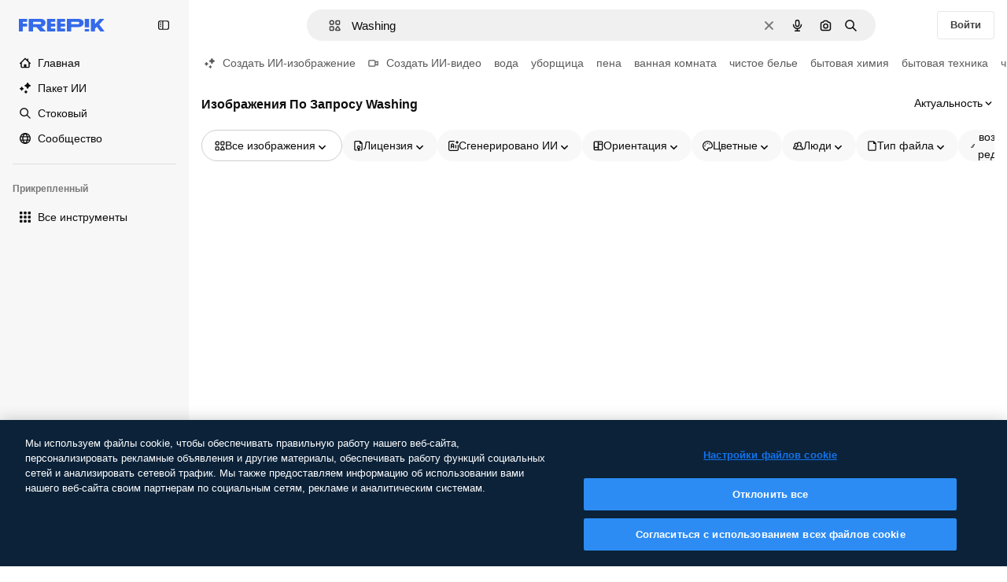

--- FILE ---
content_type: text/javascript
request_url: https://static.cdnpk.net/_next/static/chunks/6690-53935ceb1a58b8d0.js
body_size: 5510
content:
!function(){try{var e="undefined"!=typeof window?window:"undefined"!=typeof global?global:"undefined"!=typeof self?self:{},t=(new e.Error).stack;t&&(e._sentryDebugIds=e._sentryDebugIds||{},e._sentryDebugIds[t]="036e7806-5044-4b73-b11f-9558d29edb26",e._sentryDebugIdIdentifier="sentry-dbid-036e7806-5044-4b73-b11f-9558d29edb26")}catch(e){}}(),(self.webpackChunk_N_E=self.webpackChunk_N_E||[]).push([[6690],{38636:function(e,t,r){"use strict";r.d(t,{A:function(){return l},a:function(){return s}}),r(51949);var n=r(22319),s="_15qpb3h0",l=(0,n.c)({defaultClassName:"_15qpb3h3 _15qpb3h1 $relative $flex $cursor-grab $overflow-x-auto",variantClassNames:{fit:{false:"_15qpb3h4",true:"_15qpb3h2 $-mx-20 $overflow-y-hidden"},overflowScrolling:{true:"_15qpb3h6"}},defaultVariants:{fit:!1},compoundVariants:[]})},9820:function(e,t,r){"use strict";r.d(t,{v:function(){return g}});var n=r(97458),s=r(77868),l=r(25350),a=r(9249),i=r(7616),o=r(52983),u=r(12161),c=r(59551);let f=e=>{let{observerTarget:t,disableInfiniteScroll:r,throttledLoadMore:n,rootMargin:s,threshold:l}=e;(0,o.useEffect)(()=>{let e=t.current;if(!e||r)return;let a=new IntersectionObserver(e=>{e.forEach(e=>{e.isIntersecting&&n()})},{root:null,rootMargin:s,threshold:l});return a.observe(e),()=>{e&&a.unobserve(e),a.disconnect()}},[n,s,l,r,t])},d=e=>{let{hasMore:t,isFetchingMore:r,onLoadMore:n,isLoading:s,disableInfiniteScroll:l,error:a,throttleMs:i}=e,[u,c]=(0,o.useState)(!1);return(0,o.useCallback)(()=>{u||!t||s||r||l||a||(c(!0),n(!1),setTimeout(()=>{c(!1)},i))},[t,s,r,l,a,n,i,u])};var v=r(93131),b=r(58288);let g=e=>{let{children:t,className:r,hasMore:s,isEmpty:l=!1,isLoading:a=!1,isFetchingMore:i=!1,onLoadMore:v,onRetry:g,error:h=null,disableInfiniteScroll:x=!1,showLoadingComponent:p=!0,rootMargin:w=c.MM,threshold:j=c.Kv,throttleMs:$=c.E$,LoadingComponent:y=u.Z,LoadMoreComponent:E,EmptyComponent:N,ErrorComponent:k,EndComponent:C}=e,L=(0,o.useRef)(null),D=d({hasMore:s,isFetchingMore:i,onLoadMore:v,isLoading:a,disableInfiniteScroll:x,error:h,throttleMs:$});f({observerTarget:L,disableInfiniteScroll:x,throttledLoadMore:D,rootMargin:w,threshold:j});let _=(0,o.useMemo)(()=>k&&h?(0,n.jsx)(k,{error:h,onRetry:g}):N&&l?(0,n.jsx)(N,{}):p&&i?(0,n.jsx)("div",{className:"mb-12 mt-4",children:(0,n.jsx)(y,{})}):!C||s||E?E?(0,n.jsxs)(n.Fragment,{children:[(0,n.jsx)(E,{onLoadMore:v,isLoading:i}),(0,n.jsx)(b.w,{})]}):null:(0,n.jsx)(C,{}),[k,h,N,l,p,i,C,s,E,g,y,v]);return a&&l?(0,n.jsx)("div",{className:r,children:(0,n.jsx)(y,{})}):(0,n.jsxs)("div",{className:r,children:[t,(0,n.jsx)(m,{}),(0,n.jsx)("div",{ref:L,"data-testid":"infinite-scroll-trigger",className:"w-full",children:_})]})},m=()=>{let e=(0,i.Dv)(v.nu),t=(0,o.useSyncExternalStore)(e=>(window.addEventListener("scroll",e),()=>window.removeEventListener("scroll",e)),()=>window.scrollY,()=>0);return e>1&&t>0?(0,n.jsxs)(l.z,{onClick:()=>{window.scrollTo({top:0,behavior:"smooth"})},size:"lg",variant:"secondary",shape:"rounded",className:"sticky bottom-10 left-full z-[1] mb-2 size-12 border-solid border-neutral-200 p-0 dark:border",children:[(0,n.jsx)(a.T,{children:"Go up"}),(0,n.jsx)(s.D,{name:"arrow.up",size:"lg"})]}):null}},41720:function(e,t,r){"use strict";r.d(t,{n:function(){return v}});var n=r(97458),s=r(57291),l=r(7616),a=r(10893),i=r(52983),o=r(93131),u=r(12161),c=r(78510),f=r(35576);let d=()=>{var e;let t=(0,l.Dv)(o.hE),r=null!==(e=(0,c.Jn)("term"))&&void 0!==e?e:"",n=(0,f.Y4)();return(0,i.useCallback)(e=>{let s=new URLSearchParams({element:"infinite-scroll-load-more",action:e,page:t.toString(),term:r,...n&&Object.keys(n).length>0&&{filters:JSON.stringify(n)},event_at:Date.now().toString()}),l="send&event&".concat(s.toString());(0,f.OA)(l)},[t,n,r])},v=e=>{let{onLoadMore:t,isLoading:r=!1}=e,{t:c}=(0,a.$G)("search"),f=d(),v=(0,l.Dv)(o.hE),b=(0,i.useRef)(null),g=(0,i.useRef)(null);return(0,i.useEffect)(()=>{let e=b.current;if(!e)return;let t=new IntersectionObserver(e=>{e.forEach(e=>{e.isIntersecting&&g.current!==v&&(f("onload"),g.current=v)})},{root:null,rootMargin:"0px",threshold:.1});return t.observe(e),()=>{e&&t.unobserve(e),t.disconnect()}},[v,f]),(0,n.jsx)("div",{ref:b,className:"flex h-12 w-full items-center justify-center","data-testid":"load-more-button-container",children:r?(0,n.jsx)(u.Z,{}):(0,n.jsx)("button",{onClick:()=>{f("click"),t(!0)},disabled:r,className:(0,s.cx)("text-foreground-0 size-full px-6 text-base text-outline-foreground-0 transition-colors",!r&&"rounded-lg border border-surface-border-alpha-1 hover:bg-default-0 disabled:cursor-not-allowed"),"data-testid":"load-more-button",children:(0,n.jsx)("span",{children:c("loadMore")})})})}},12161:function(e,t,r){"use strict";var n=r(97458),s=r(770),l=r(63918);t.Z=()=>(0,n.jsx)("div",{className:"flex h-12 w-full items-center justify-center",children:(0,n.jsx)(s.J,{as:l.Z,className:"animate-spin text-surface-foreground-1",size:"xl"})})},58288:function(e,t,r){"use strict";r.d(t,{w:function(){return u}});var n=r(97458),s=r(95109),l=r(10893),a=r(87266),i=r(78510),o=r(65811);let u=()=>{var e;let{t}=(0,l.$G)("search"),r=(0,i.Jn)("type")||"all",u=(0,i.Jn)("term")||"";return(0,n.jsxs)("div",{className:"mt-14 flex w-full flex-col items-center justify-center gap-8",children:[(0,n.jsxs)("div",{className:"w-full items-center justify-center gap-8 text-center",children:[(0,n.jsx)("p",{className:"mb-1 shrink-0 text-nowrap text-xl font-medium text-surface-foreground-1",children:t("tools.title")}),(0,n.jsx)("p",{className:"shrink-0 text-nowrap text-center text-base text-surface-foreground-3",children:t("tools.description")})]}),(0,n.jsx)("div",{className:"flex w-full max-w-[1500px] justify-center",children:(0,n.jsx)(s.Draggable,{active:!0,children:(0,n.jsx)("div",{className:"flex flex-row flex-nowrap items-center justify-center gap-4 2xl:flex-wrap",children:null===(e=o.o[r])||void 0===e?void 0:e.map(e=>{let t=o.f[e];return(0,n.jsx)(a.B,{tool:t,term:u,from_element:"search"},t.titleKey)})})})})]})}},93898:function(e,t,r){"use strict";r.d(t,{B:function(){return n}});let n=(0,r(52983).createContext)({})},89532:function(e,t,r){"use strict";r.d(t,{t:function(){return a}});var n=r(7616),s=r(59551),l=r(93131);let a=e=>{let{itemsLength:t,hasNextPage:r,currentPageInfiniteScroll:a,fromView:i,assetType:o}=e,u=(0,n.Dv)(l.hE),c=(0,n.Dv)(l.jp),f=a<s.vv,d="keyword"===i&&"icon"!==o&&u>=s.fN;return{isScrollActive:c&&!d,isListEmpty:0===t,showLoadMore:d||!f&&r,showSpinner:f}}},11124:function(e,t,r){"use strict";r.d(t,{K:function(){return i}});var n=r(7616),s=r(52983),l=r(93131),a=r(12097);let i=e=>{let{initialData:t,queryData:r}=e,[a,i]=(0,s.useState)(!0),u=o(),c=t.pagination.currentPage,[f,d]=(0,n.KO)(l.nu),v=(0,n.b9)(l.D2),b=(0,n.b9)(l.hE),g=(0,n.b9)(l.WM),m=(0,n.b9)(l.ef),h=(0,s.useMemo)(()=>(null==r?void 0:r.pages)?r.pages.flatMap(e=>e.items):t.items,[null==r?void 0:r.pages,t.items]);return(0,s.useEffect)(()=>{a&&(u(),i(!1),b(c),v(c),d(c),m(""),g(0))},[c,a,u,b,d,g,m,v]),(0,s.useEffect)(()=>{if(null==r?void 0:r.pages){let e=r.pages.length;d(e),b(c+(e-1))}},[c,null==r?void 0:r.pages,b,d]),{allItems:h,currentPageInfiniteScroll:f}},o=()=>{let e=(0,n.Dv)(l.WM),t=(0,n.Dv)(l.ef),r=(0,a.Y)();return(0,s.useCallback)(()=>{e>0&&t&&r()&&setTimeout(()=>{var r;window.scrollTo(0,e),window.history.replaceState(null!==(r=window.history.state)&&void 0!==r?r:{},"",t)},100)},[e,t,r])}},67023:function(e,t,r){"use strict";r.d(t,{u:function(){return l}});var n=r(91792),s=r(59551);let l=e=>{let{queryKeyAdditionalParams:t,locale:r,initialData:l,enabled:a,staleTime:i,queryKeyPrefix:o,fetchCallback:u}=e,c=l.pagination.currentPage,f=l.pagination.lastPage,d=l.pagination.total,v=l.items,{data:b,hasNextPage:g,isFetchingNextPage:m,fetchNextPage:h,error:x,refetch:p}=(0,n.N)({queryKey:[o,r,c,t],queryFn:u,initialPageParam:c,initialData:{pages:[{items:v,pagination:{currentPage:c,lastPage:f,perPage:v.length,total:d}}],pageParams:[c]},enabled:a,staleTime:i,gcTime:s.Er,refetchOnWindowFocus:!1,getNextPageParam:e=>e.pagination.currentPage<e.pagination.lastPage?e.pagination.currentPage+1:void 0});return{queryData:b,hasNextPage:g,isFetchingNextPage:m,fetchNextPage:h,error:x,refetch:p}}},9965:function(e,t,r){"use strict";r.d(t,{W:function(){return s}});var n=r(52983);let s=e=>{let{itemRef:t,position:r,page:s,observeItem:l}=e;(0,n.useEffect)(()=>{l&&t&&0===r&&l(t,null!=s?s:1)},[t,l,s,r])}},48203:function(e,t,r){"use strict";r.d(t,{u:function(){return a}});var n=r(7616),s=r(52983),l=r(93131);let a=e=>{let t=(0,s.useRef)(new Map),r=(0,s.useRef)(null),a=(0,n.b9)(l.D2),i=(0,s.useCallback)(t=>{var n;if(!e||r.current===t)return;r.current=t;let s=window.location.hash,l=window.location.search,i="".concat(e).concat(t>1?"/".concat(t):"").concat(l).concat(s);a(t),window.history.replaceState(null!==(n=window.history.state)&&void 0!==n?n:{},"",i)},[e,a]),o=(0,s.useCallback)((n,s)=>{if(!e)return;let l=n.current;if(!l||t.current.has(l))return;let a=new IntersectionObserver(e=>{e.forEach(e=>{e.isIntersecting&&s>1&&i(s)})},{root:null,rootMargin:"-50% 0px 0px 0px",threshold:0}),o=new IntersectionObserver(e=>{e.forEach(e=>{!e.isIntersecting&&e.boundingClientRect.top>0&&s>1&&r.current&&i(s-1)})},{root:null,rootMargin:"0px",threshold:0});a.observe(l),o.observe(l),t.current.set(l,{disconnect:()=>{a.disconnect(),o.disconnect()}})},[e,i]);return(0,s.useEffect)(()=>{let e=t.current;return()=>{e.forEach(e=>{e.disconnect()}),e.clear()}},[]),o}},61462:function(e,t,r){"use strict";r.d(t,{b:function(){return l}});var n=r(97458),s=r(40409);let l=e=>{let{children:t,...r}=e;return(0,n.jsx)(s.t.Provider,{value:r,children:t})}},41581:function(e,t,r){"use strict";r.d(t,{t:function(){return l}});var n=r(52983),s=r(55408);let l=(e,t)=>(0,n.useCallback)(()=>{let r="send&event&image-error&".concat(e,"&").concat(t);(0,s.O)(r)},[e,t])},15036:function(e,t,r){"use strict";r.d(t,{_:function(){return i},g:function(){return o}});var n=r(97458),s=r(52983),l=r(38636),a=r(80436);let i=e=>{let{active:t=!0,children:r,fit:i=!1}=e,o=(0,s.useRef)(null),{isActive:u}=(0,a.O)({active:t,ref:o});return(0,n.jsx)("div",{ref:o,className:u?l.A({fit:i}):void 0,children:r})},o=e=>{let{active:t=!0,children:r,fit:i=!1}=e,o=(0,s.useRef)(null),{isActive:u}=(0,a.O)({active:t,ref:o});return(0,n.jsx)("div",{ref:o,className:u?l.A({fit:i}):l.a,children:r})}},95109:function(e,t,r){"use strict";let n;r.r(t),r.d(t,{AttentionEffect:function(){return w},Draggable:function(){return s._},DraggableMobile:function(){return s.g},DraggableNavigation:function(){return y},NavigationButton:function(){return m}});var s=r(15036),l=r(97458),a=r(78364),i=r(52983),o=r(38636),u=r(34224),c=r(39266),f=r(57291),d=r(40197),v=r(770),b=r(13807),g=r.n(b);let m=e=>{let{position:t,style:r,onClick:n,showCallUserAttentionEffect:s,className:a,dataCy:o,arrowAriaLabel:u,size:c="base"}=e,[f,v]=(0,i.useState)(!1),b=(0,i.useRef)(!1),g=(0,i.useCallback)(()=>{f||v(!0),null==n||n()},[f,n]);return(0,i.useEffect)(()=>{f||!1!==b.current||setTimeout(()=>{v(!0),b.current=!0},1e4)},[f]),(0,l.jsxs)("button",{onClick:g,className:(0,d.m6)(h({position:t,style:r,size:c}),a),"data-cy":o,"aria-label":u,children:[s&&!f&&(0,l.jsx)(w,{size:c}),(0,l.jsx)(x,{position:t,size:c,style:r})]})},h=(0,f.j)("$absolute $inset-y-0  $flex $w-35  $cursor-pointer $items-center $justify-center",{variants:{position:{left:"$-left-15",right:"$-right-15"},style:{default:'$bg-surface-0 before:$absolute before:$inset-y-0  before:$w-35 before:$from-white before:$to-transparent before:$content-[""] dark:before:from-surface-0',resources:""},size:{base:"",xs:""}},compoundVariants:[{style:"default",position:"left",class:"before:$left-35 before:$bg-gradient-to-r"},{style:"default",position:"right",class:"before:$right-35 before:$bg-gradient-to-l"}]}),x=e=>{let{position:t,size:r="base",style:n="default"}=e;return(0,l.jsx)("span",{className:p({size:r,style:n}),children:(0,l.jsx)(v.J,{as:"left"===t?c.Z:u.Z,size:r})})},p=(0,f.j)("$z-0 $flex $items-center  $justify-center hover:$text-surface-foreground-2 text-surface-foreground-2",{variants:{size:{base:"$h-35 $w-35",xs:"$h-[24px] $w-[24px]"},style:{default:"",resources:"$rounded-full $bg-surface-0 $shadow-xs "}}}),w=e=>{let{size:t}=e;return(0,l.jsxs)(l.Fragment,{children:[(0,l.jsx)(j,{size:t,className:g().bigAttention}),(0,l.jsx)(j,{size:t,className:g().smallAttention})]})},j=e=>{let{size:t,className:r}=e;return(0,l.jsx)("span",{className:(0,f.cx)("$absolute $cursor-default $rounded-full $bg-surface-3 $opacity-40 $backdrop-blur-md",r,"xs"===t?"$h-25 $w-25":"$h-35 $w-35")})};var $=r(80436);let y=(0,i.forwardRef)((e,t)=>{let{children:r,style:s="default",overflowScrolling:u=!0,className:c,width:f,nextNavigationButtonEffect:d,navigationClassName:v,arrowDataCy:b,arrowPrevAriaLabel:g,arrowNextAriaLabel:h,arrowSize:x}=e,p=(0,i.useRef)(null),w=(0,i.useRef)(null),[j,y]=(0,i.useState)(!1),[E,N]=(0,i.useState)(!1),{position:k}=(0,$.O)({active:!0,ref:p}),C=(0,i.useCallback)(()=>{let e=null==p?void 0:p.current,t=null==w?void 0:w.current;if(e&&t){let r=e.offsetWidth,n=t.scrollWidth,s=e.scrollLeft>=n-r;y(e.scrollLeft>0),N(n>r&&!s)}},[]),L=(0,i.useCallback)(function(){let e=arguments.length>0&&void 0!==arguments[0]&&arguments[0],t=null==p?void 0:p.current;if(t){let r=t.offsetWidth*(e?1:-1);t.scroll({left:t.scrollLeft+r/2,behavior:"smooth"}),clearTimeout(n),n=setTimeout(C,500)}},[C]),D=(0,i.useCallback)(()=>{let e=null==p?void 0:p.current;e&&(e.scrollTo({left:0,behavior:"instant"}),clearTimeout(n),n=setTimeout(C,500))},[C]);return(0,i.useImperativeHandle)(t,()=>({reset:D}),[D]),(0,i.useEffect)(()=>{C()},[k,C]),(0,i.useEffect)(()=>{let e=null==w?void 0:w.current,t=new ResizeObserver(C);return e&&t.observe(e),()=>{e&&t.unobserve(e)}},[C]),(0,l.jsxs)("div",{className:(0,a.W)("$group $relative",c),children:[(0,l.jsx)("div",{ref:p,className:o.A({overflowScrolling:u}),children:(0,l.jsx)("div",{className:"full"===f?"$w-full":"",ref:w,children:r})}),j&&(0,l.jsx)(m,{position:"left",style:s,onClick:()=>L(),className:v,dataCy:"".concat(b,"-left"),arrowAriaLabel:g,size:x}),E&&(0,l.jsx)(m,{position:"right",style:s,showCallUserAttentionEffect:d,onClick:()=>L(!0),className:v,dataCy:"".concat(b,"-right"),arrowAriaLabel:h,size:x})]})});y.displayName="DraggableNavigation"},80436:function(e,t,r){"use strict";r.d(t,{O:function(){return s}});var n=r(52983);let s=e=>{let{active:t=!1,ref:r}=e,[s,l]=(0,n.useState)(t),[a,i]=(0,n.useState)(!1),[o,u]=(0,n.useState)(!1),[c,f]=(0,n.useState)(0),[d,v]=(0,n.useState)(0),[b,g]=(0,n.useState)(0),[m]=(0,n.useState)(5),h=(0,n.useCallback)(e=>{let t=r.current;t&&(i(!0),g(e.pageX-t.offsetLeft),f(t.scrollLeft))},[r]),x=(0,n.useCallback)(()=>{i(!1)},[]),p=(0,n.useCallback)(e=>{let t=r.current;if(t&&a){e.preventDefault();let r=c-(e.pageX-t.offsetLeft-b);Math.abs(t.scrollLeft-r)>m&&(u(!0),v(r),t.scrollLeft=r)}},[a,r,c,b,m]),w=(0,n.useCallback)(e=>{o&&(e.preventDefault(),e.stopPropagation()),u(!1)},[o]);return(0,n.useEffect)(()=>{if(l(t),s){let e=r.current;return e&&(e.addEventListener("mousedown",h),e.addEventListener("mouseleave",x),e.addEventListener("mouseup",x),e.addEventListener("mousemove",p),e.addEventListener("click",w)),()=>{e&&(e.removeEventListener("mousedown",h),e.removeEventListener("mouseleave",x),e.removeEventListener("mouseup",x),e.removeEventListener("mousemove",p),e.removeEventListener("click",w))}}},[t,s,h,x,p,w,r]),{isActive:s,position:d}}},39266:function(e,t,r){"use strict";var n=r(97458);t.Z=e=>(0,n.jsx)("svg",{xmlns:"http://www.w3.org/2000/svg",viewBox:"-49 141 512 512",width:16,height:16,"aria-hidden":!0,...e,children:(0,n.jsx)("path",{d:"m151.856 397 163.322-163.322c9.763-9.763 9.763-25.592 0-35.355s-25.592-9.763-35.355 0l-181 181C93.941 384.203 91.5 390.602 91.5 397s2.441 12.796 7.322 17.678l181 181c9.764 9.763 25.592 9.763 35.355 0s9.763-25.592 0-35.355z"})})},13807:function(e){e.exports={bigAttention:"attentionEffect_bigAttention__sx2Uw",smallAttention:"attentionEffect_smallAttention__DuzZW"}}}]);

--- FILE ---
content_type: text/javascript
request_url: https://static.cdnpk.net/_next/static/chunks/pages/free-photos-vectors/%5B...param%5D-de8d37714458dfff.js
body_size: 327
content:
!function(){try{var n="undefined"!=typeof window?window:"undefined"!=typeof global?global:"undefined"!=typeof self?self:{},e=(new n.Error).stack;e&&(n._sentryDebugIds=n._sentryDebugIds||{},n._sentryDebugIds[e]="8f6332aa-d405-4ed3-b946-584d868b270f",n._sentryDebugIdIdentifier="sentry-dbid-8f6332aa-d405-4ed3-b946-584d868b270f")}catch(n){}}(),(self.webpackChunk_N_E=self.webpackChunk_N_E||[]).push([[1712,5050,826,6329,6473],{66583:function(n,e,t){(window.__NEXT_P=window.__NEXT_P||[]).push(["/free-photos-vectors/[...param]",function(){return t(99659)}])},99659:function(n,e,t){"use strict";t.r(e),t.d(e,{__N_SSP:function(){return f},default:function(){return d.Z}});var d=t(25414),f=!0}},function(n){n.O(0,[8058,2552,5817,7356,7454,8538,7092,1478,7885,7329,566,2592,1821,9762,2219,780,8984,3377,6690,2139,4542,184,3177,8817,6627,2888,9774,179],function(){return n(n.s=66583)}),_N_E=n.O()}]);